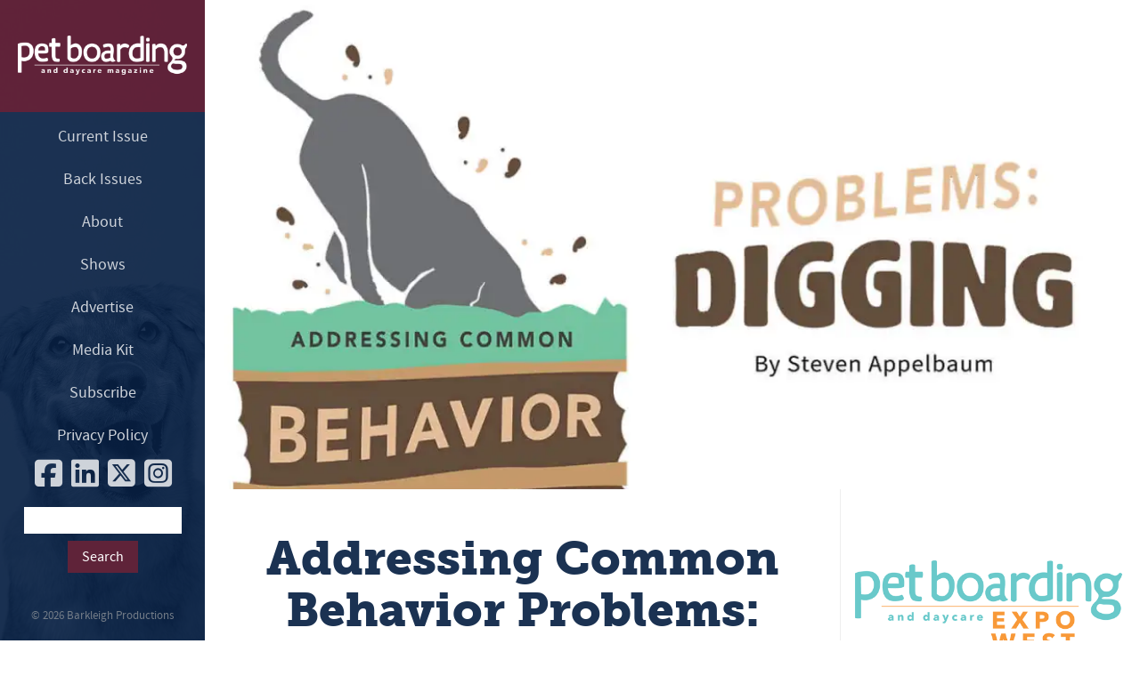

--- FILE ---
content_type: text/html; charset=UTF-8
request_url: https://www.petboardinganddaycare.com/addressing-common-behavior-problems-digging/
body_size: 12661
content:
<!DOCTYPE html>
<html lang="en-US">
<head>
<meta charset="UTF-8">
<!--[if lt IE 9]>
<script src="https://cdnjs.cloudflare.com/ajax/libs/html5shiv/3.7.3/html5shiv.min.js"></script>
<![endif]-->
<meta http-equiv="X-UA-Compatible" content="chrome=1">
<meta name="viewport" content="width=device-width, initial-scale=1.0">
<meta name="google-site-verification" content="FCV_UR-PPTbWDI1MEIroF6mjIV4eml5HBEj-4JEnAGU" />
<meta name="google-site-verification" content="FCV_UR-PPTbWDI1MEIroF6mjIV4eml5HBEj-4JEnAGU" />
<title>Addressing Common Behavior Problems: Digging</title>
<!--[if lt IE 9]>
<script>
document.createElement('header');
document.createElement('nav');
document.createElement('footer');
</script>
<![endif]-->
<meta name='robots' content='index, follow, max-image-preview:large, max-snippet:-1, max-video-preview:-1' />
<!-- Google Tag Manager for WordPress by gtm4wp.com -->
<script data-cfasync="false" data-pagespeed-no-defer>
var gtm4wp_datalayer_name = "dataLayer";
var dataLayer = dataLayer || [];
</script>
<!-- End Google Tag Manager for WordPress by gtm4wp.com -->
<!-- This site is optimized with the Yoast SEO plugin v26.7 - https://yoast.com/wordpress/plugins/seo/ -->
<meta name="description" content="Although many behavior problems can’t adequately be addressed in a boarding environment, that doesn’t mean boarding and daycare staff can’t offer tips..." />
<link rel="canonical" href="https://www.petboardinganddaycare.com/addressing-common-behavior-problems-digging/" />
<meta property="og:locale" content="en_US" />
<meta property="og:type" content="article" />
<meta property="og:title" content="Addressing Common Behavior Problems: Digging" />
<meta property="og:description" content="Although many behavior problems can’t adequately be addressed in a boarding environment, that doesn’t mean boarding and daycare staff can’t offer tips..." />
<meta property="og:url" content="https://www.petboardinganddaycare.com/addressing-common-behavior-problems-digging/" />
<meta property="og:site_name" content="Pet Boarding and Daycare Magazine" />
<meta property="article:published_time" content="2019-09-05T15:20:33+00:00" />
<meta property="article:modified_time" content="2020-11-10T16:55:28+00:00" />
<meta property="og:image" content="https://i0.wp.com/www.petboardinganddaycare.com/wp-content/uploads/2019/09/digging.jpg?fit=1200%2C628&ssl=1" />
<meta property="og:image:width" content="1200" />
<meta property="og:image:height" content="628" />
<meta property="og:image:type" content="image/jpeg" />
<meta name="author" content="luke" />
<meta name="twitter:card" content="summary_large_image" />
<meta name="twitter:label1" content="Written by" />
<meta name="twitter:data1" content="luke" />
<meta name="twitter:label2" content="Est. reading time" />
<meta name="twitter:data2" content="4 minutes" />
<script type="application/ld+json" class="yoast-schema-graph">{"@context":"https://schema.org","@graph":[{"@type":"Article","@id":"https://www.petboardinganddaycare.com/addressing-common-behavior-problems-digging/#article","isPartOf":{"@id":"https://www.petboardinganddaycare.com/addressing-common-behavior-problems-digging/"},"author":{"name":"luke","@id":"https://www.petboardinganddaycare.com/#/schema/person/673fff2ea39a2c4d796115e2091aa967"},"headline":"Addressing Common Behavior Problems: Digging","datePublished":"2019-09-05T15:20:33+00:00","dateModified":"2020-11-10T16:55:28+00:00","mainEntityOfPage":{"@id":"https://www.petboardinganddaycare.com/addressing-common-behavior-problems-digging/"},"wordCount":838,"image":{"@id":"https://www.petboardinganddaycare.com/addressing-common-behavior-problems-digging/#primaryimage"},"thumbnailUrl":"https://i0.wp.com/www.petboardinganddaycare.com/wp-content/uploads/2019/09/digging.jpg?fit=1200%2C628&ssl=1","articleSection":["Animal Behavior"],"inLanguage":"en-US"},{"@type":"WebPage","@id":"https://www.petboardinganddaycare.com/addressing-common-behavior-problems-digging/","url":"https://www.petboardinganddaycare.com/addressing-common-behavior-problems-digging/","name":"Addressing Common Behavior Problems: Digging","isPartOf":{"@id":"https://www.petboardinganddaycare.com/#website"},"primaryImageOfPage":{"@id":"https://www.petboardinganddaycare.com/addressing-common-behavior-problems-digging/#primaryimage"},"image":{"@id":"https://www.petboardinganddaycare.com/addressing-common-behavior-problems-digging/#primaryimage"},"thumbnailUrl":"https://i0.wp.com/www.petboardinganddaycare.com/wp-content/uploads/2019/09/digging.jpg?fit=1200%2C628&ssl=1","datePublished":"2019-09-05T15:20:33+00:00","dateModified":"2020-11-10T16:55:28+00:00","author":{"@id":"https://www.petboardinganddaycare.com/#/schema/person/673fff2ea39a2c4d796115e2091aa967"},"description":"Although many behavior problems can’t adequately be addressed in a boarding environment, that doesn’t mean boarding and daycare staff can’t offer tips...","breadcrumb":{"@id":"https://www.petboardinganddaycare.com/addressing-common-behavior-problems-digging/#breadcrumb"},"inLanguage":"en-US","potentialAction":[{"@type":"ReadAction","target":["https://www.petboardinganddaycare.com/addressing-common-behavior-problems-digging/"]}]},{"@type":"ImageObject","inLanguage":"en-US","@id":"https://www.petboardinganddaycare.com/addressing-common-behavior-problems-digging/#primaryimage","url":"https://i0.wp.com/www.petboardinganddaycare.com/wp-content/uploads/2019/09/digging.jpg?fit=1200%2C628&ssl=1","contentUrl":"https://i0.wp.com/www.petboardinganddaycare.com/wp-content/uploads/2019/09/digging.jpg?fit=1200%2C628&ssl=1","width":1200,"height":628},{"@type":"BreadcrumbList","@id":"https://www.petboardinganddaycare.com/addressing-common-behavior-problems-digging/#breadcrumb","itemListElement":[{"@type":"ListItem","position":1,"name":"Home","item":"https://www.petboardinganddaycare.com/"},{"@type":"ListItem","position":2,"name":"Addressing Common Behavior Problems: Digging"}]},{"@type":"WebSite","@id":"https://www.petboardinganddaycare.com/#website","url":"https://www.petboardinganddaycare.com/","name":"Pet Boarding and Daycare Magazine","description":"Pet Boarding &amp; Daycare is the boarding industry&#039;s only trade magazine. Pet Boarding &amp; Daycare delivers quality content in every issue on topics like animal health, training, facility design, and business.","potentialAction":[{"@type":"SearchAction","target":{"@type":"EntryPoint","urlTemplate":"https://www.petboardinganddaycare.com/?s={search_term_string}"},"query-input":{"@type":"PropertyValueSpecification","valueRequired":true,"valueName":"search_term_string"}}],"inLanguage":"en-US"},{"@type":"Person","@id":"https://www.petboardinganddaycare.com/#/schema/person/673fff2ea39a2c4d796115e2091aa967","name":"luke","image":{"@type":"ImageObject","inLanguage":"en-US","@id":"https://www.petboardinganddaycare.com/#/schema/person/image/","url":"https://secure.gravatar.com/avatar/a6982e77be5facb645717a6ba628d8045435f6d1df2151fb93159bda8bafb0f8?s=96&d=mm&r=g","contentUrl":"https://secure.gravatar.com/avatar/a6982e77be5facb645717a6ba628d8045435f6d1df2151fb93159bda8bafb0f8?s=96&d=mm&r=g","caption":"luke"},"url":"https://www.petboardinganddaycare.com/author/luke/"}]}</script>
<!-- / Yoast SEO plugin. -->
<link rel='dns-prefetch' href='//ajax.googleapis.com' />
<link rel='dns-prefetch' href='//stats.wp.com' />
<link rel='dns-prefetch' href='//jetpack.wordpress.com' />
<link rel='dns-prefetch' href='//s0.wp.com' />
<link rel='dns-prefetch' href='//public-api.wordpress.com' />
<link rel='dns-prefetch' href='//0.gravatar.com' />
<link rel='dns-prefetch' href='//1.gravatar.com' />
<link rel='dns-prefetch' href='//2.gravatar.com' />
<link rel='preconnect' href='//i0.wp.com' />
<link rel='preconnect' href='//c0.wp.com' />
<link rel="alternate" type="application/rss+xml" title="Pet Boarding and Daycare Magazine &raquo; Feed" href="https://www.petboardinganddaycare.com/feed/" />
<link rel="alternate" type="application/rss+xml" title="Pet Boarding and Daycare Magazine &raquo; Comments Feed" href="https://www.petboardinganddaycare.com/comments/feed/" />
<link rel="alternate" title="oEmbed (JSON)" type="application/json+oembed" href="https://www.petboardinganddaycare.com/wp-json/oembed/1.0/embed?url=https%3A%2F%2Fwww.petboardinganddaycare.com%2Faddressing-common-behavior-problems-digging%2F" />
<link rel="alternate" title="oEmbed (XML)" type="text/xml+oembed" href="https://www.petboardinganddaycare.com/wp-json/oembed/1.0/embed?url=https%3A%2F%2Fwww.petboardinganddaycare.com%2Faddressing-common-behavior-problems-digging%2F&#038;format=xml" />
<style id='wp-img-auto-sizes-contain-inline-css' type='text/css'>
img:is([sizes=auto i],[sizes^="auto," i]){contain-intrinsic-size:3000px 1500px}
/*# sourceURL=wp-img-auto-sizes-contain-inline-css */
</style>
<style id='wp-emoji-styles-inline-css' type='text/css'>
img.wp-smiley, img.emoji {
display: inline !important;
border: none !important;
box-shadow: none !important;
height: 1em !important;
width: 1em !important;
margin: 0 0.07em !important;
vertical-align: -0.1em !important;
background: none !important;
padding: 0 !important;
}
/*# sourceURL=wp-emoji-styles-inline-css */
</style>
<style id='wp-block-library-inline-css' type='text/css'>
:root{--wp-block-synced-color:#7a00df;--wp-block-synced-color--rgb:122,0,223;--wp-bound-block-color:var(--wp-block-synced-color);--wp-editor-canvas-background:#ddd;--wp-admin-theme-color:#007cba;--wp-admin-theme-color--rgb:0,124,186;--wp-admin-theme-color-darker-10:#006ba1;--wp-admin-theme-color-darker-10--rgb:0,107,160.5;--wp-admin-theme-color-darker-20:#005a87;--wp-admin-theme-color-darker-20--rgb:0,90,135;--wp-admin-border-width-focus:2px}@media (min-resolution:192dpi){:root{--wp-admin-border-width-focus:1.5px}}.wp-element-button{cursor:pointer}:root .has-very-light-gray-background-color{background-color:#eee}:root .has-very-dark-gray-background-color{background-color:#313131}:root .has-very-light-gray-color{color:#eee}:root .has-very-dark-gray-color{color:#313131}:root .has-vivid-green-cyan-to-vivid-cyan-blue-gradient-background{background:linear-gradient(135deg,#00d084,#0693e3)}:root .has-purple-crush-gradient-background{background:linear-gradient(135deg,#34e2e4,#4721fb 50%,#ab1dfe)}:root .has-hazy-dawn-gradient-background{background:linear-gradient(135deg,#faaca8,#dad0ec)}:root .has-subdued-olive-gradient-background{background:linear-gradient(135deg,#fafae1,#67a671)}:root .has-atomic-cream-gradient-background{background:linear-gradient(135deg,#fdd79a,#004a59)}:root .has-nightshade-gradient-background{background:linear-gradient(135deg,#330968,#31cdcf)}:root .has-midnight-gradient-background{background:linear-gradient(135deg,#020381,#2874fc)}:root{--wp--preset--font-size--normal:16px;--wp--preset--font-size--huge:42px}.has-regular-font-size{font-size:1em}.has-larger-font-size{font-size:2.625em}.has-normal-font-size{font-size:var(--wp--preset--font-size--normal)}.has-huge-font-size{font-size:var(--wp--preset--font-size--huge)}.has-text-align-center{text-align:center}.has-text-align-left{text-align:left}.has-text-align-right{text-align:right}.has-fit-text{white-space:nowrap!important}#end-resizable-editor-section{display:none}.aligncenter{clear:both}.items-justified-left{justify-content:flex-start}.items-justified-center{justify-content:center}.items-justified-right{justify-content:flex-end}.items-justified-space-between{justify-content:space-between}.screen-reader-text{border:0;clip-path:inset(50%);height:1px;margin:-1px;overflow:hidden;padding:0;position:absolute;width:1px;word-wrap:normal!important}.screen-reader-text:focus{background-color:#ddd;clip-path:none;color:#444;display:block;font-size:1em;height:auto;left:5px;line-height:normal;padding:15px 23px 14px;text-decoration:none;top:5px;width:auto;z-index:100000}html :where(.has-border-color){border-style:solid}html :where([style*=border-top-color]){border-top-style:solid}html :where([style*=border-right-color]){border-right-style:solid}html :where([style*=border-bottom-color]){border-bottom-style:solid}html :where([style*=border-left-color]){border-left-style:solid}html :where([style*=border-width]){border-style:solid}html :where([style*=border-top-width]){border-top-style:solid}html :where([style*=border-right-width]){border-right-style:solid}html :where([style*=border-bottom-width]){border-bottom-style:solid}html :where([style*=border-left-width]){border-left-style:solid}html :where(img[class*=wp-image-]){height:auto;max-width:100%}:where(figure){margin:0 0 1em}html :where(.is-position-sticky){--wp-admin--admin-bar--position-offset:var(--wp-admin--admin-bar--height,0px)}@media screen and (max-width:600px){html :where(.is-position-sticky){--wp-admin--admin-bar--position-offset:0px}}
/*# sourceURL=wp-block-library-inline-css */
</style><style id='wp-block-heading-inline-css' type='text/css'>
h1:where(.wp-block-heading).has-background,h2:where(.wp-block-heading).has-background,h3:where(.wp-block-heading).has-background,h4:where(.wp-block-heading).has-background,h5:where(.wp-block-heading).has-background,h6:where(.wp-block-heading).has-background{padding:1.25em 2.375em}h1.has-text-align-left[style*=writing-mode]:where([style*=vertical-lr]),h1.has-text-align-right[style*=writing-mode]:where([style*=vertical-rl]),h2.has-text-align-left[style*=writing-mode]:where([style*=vertical-lr]),h2.has-text-align-right[style*=writing-mode]:where([style*=vertical-rl]),h3.has-text-align-left[style*=writing-mode]:where([style*=vertical-lr]),h3.has-text-align-right[style*=writing-mode]:where([style*=vertical-rl]),h4.has-text-align-left[style*=writing-mode]:where([style*=vertical-lr]),h4.has-text-align-right[style*=writing-mode]:where([style*=vertical-rl]),h5.has-text-align-left[style*=writing-mode]:where([style*=vertical-lr]),h5.has-text-align-right[style*=writing-mode]:where([style*=vertical-rl]),h6.has-text-align-left[style*=writing-mode]:where([style*=vertical-lr]),h6.has-text-align-right[style*=writing-mode]:where([style*=vertical-rl]){rotate:180deg}
/*# sourceURL=https://c0.wp.com/c/6.9/wp-includes/blocks/heading/style.min.css */
</style>
<style id='wp-block-paragraph-inline-css' type='text/css'>
.is-small-text{font-size:.875em}.is-regular-text{font-size:1em}.is-large-text{font-size:2.25em}.is-larger-text{font-size:3em}.has-drop-cap:not(:focus):first-letter{float:left;font-size:8.4em;font-style:normal;font-weight:100;line-height:.68;margin:.05em .1em 0 0;text-transform:uppercase}body.rtl .has-drop-cap:not(:focus):first-letter{float:none;margin-left:.1em}p.has-drop-cap.has-background{overflow:hidden}:root :where(p.has-background){padding:1.25em 2.375em}:where(p.has-text-color:not(.has-link-color)) a{color:inherit}p.has-text-align-left[style*="writing-mode:vertical-lr"],p.has-text-align-right[style*="writing-mode:vertical-rl"]{rotate:180deg}
/*# sourceURL=https://c0.wp.com/c/6.9/wp-includes/blocks/paragraph/style.min.css */
</style>
<style id='global-styles-inline-css' type='text/css'>
:root{--wp--preset--aspect-ratio--square: 1;--wp--preset--aspect-ratio--4-3: 4/3;--wp--preset--aspect-ratio--3-4: 3/4;--wp--preset--aspect-ratio--3-2: 3/2;--wp--preset--aspect-ratio--2-3: 2/3;--wp--preset--aspect-ratio--16-9: 16/9;--wp--preset--aspect-ratio--9-16: 9/16;--wp--preset--color--black: #000000;--wp--preset--color--cyan-bluish-gray: #abb8c3;--wp--preset--color--white: #ffffff;--wp--preset--color--pale-pink: #f78da7;--wp--preset--color--vivid-red: #cf2e2e;--wp--preset--color--luminous-vivid-orange: #ff6900;--wp--preset--color--luminous-vivid-amber: #fcb900;--wp--preset--color--light-green-cyan: #7bdcb5;--wp--preset--color--vivid-green-cyan: #00d084;--wp--preset--color--pale-cyan-blue: #8ed1fc;--wp--preset--color--vivid-cyan-blue: #0693e3;--wp--preset--color--vivid-purple: #9b51e0;--wp--preset--gradient--vivid-cyan-blue-to-vivid-purple: linear-gradient(135deg,rgb(6,147,227) 0%,rgb(155,81,224) 100%);--wp--preset--gradient--light-green-cyan-to-vivid-green-cyan: linear-gradient(135deg,rgb(122,220,180) 0%,rgb(0,208,130) 100%);--wp--preset--gradient--luminous-vivid-amber-to-luminous-vivid-orange: linear-gradient(135deg,rgb(252,185,0) 0%,rgb(255,105,0) 100%);--wp--preset--gradient--luminous-vivid-orange-to-vivid-red: linear-gradient(135deg,rgb(255,105,0) 0%,rgb(207,46,46) 100%);--wp--preset--gradient--very-light-gray-to-cyan-bluish-gray: linear-gradient(135deg,rgb(238,238,238) 0%,rgb(169,184,195) 100%);--wp--preset--gradient--cool-to-warm-spectrum: linear-gradient(135deg,rgb(74,234,220) 0%,rgb(151,120,209) 20%,rgb(207,42,186) 40%,rgb(238,44,130) 60%,rgb(251,105,98) 80%,rgb(254,248,76) 100%);--wp--preset--gradient--blush-light-purple: linear-gradient(135deg,rgb(255,206,236) 0%,rgb(152,150,240) 100%);--wp--preset--gradient--blush-bordeaux: linear-gradient(135deg,rgb(254,205,165) 0%,rgb(254,45,45) 50%,rgb(107,0,62) 100%);--wp--preset--gradient--luminous-dusk: linear-gradient(135deg,rgb(255,203,112) 0%,rgb(199,81,192) 50%,rgb(65,88,208) 100%);--wp--preset--gradient--pale-ocean: linear-gradient(135deg,rgb(255,245,203) 0%,rgb(182,227,212) 50%,rgb(51,167,181) 100%);--wp--preset--gradient--electric-grass: linear-gradient(135deg,rgb(202,248,128) 0%,rgb(113,206,126) 100%);--wp--preset--gradient--midnight: linear-gradient(135deg,rgb(2,3,129) 0%,rgb(40,116,252) 100%);--wp--preset--font-size--small: 13px;--wp--preset--font-size--medium: 20px;--wp--preset--font-size--large: 36px;--wp--preset--font-size--x-large: 42px;--wp--preset--spacing--20: 0.44rem;--wp--preset--spacing--30: 0.67rem;--wp--preset--spacing--40: 1rem;--wp--preset--spacing--50: 1.5rem;--wp--preset--spacing--60: 2.25rem;--wp--preset--spacing--70: 3.38rem;--wp--preset--spacing--80: 5.06rem;--wp--preset--shadow--natural: 6px 6px 9px rgba(0, 0, 0, 0.2);--wp--preset--shadow--deep: 12px 12px 50px rgba(0, 0, 0, 0.4);--wp--preset--shadow--sharp: 6px 6px 0px rgba(0, 0, 0, 0.2);--wp--preset--shadow--outlined: 6px 6px 0px -3px rgb(255, 255, 255), 6px 6px rgb(0, 0, 0);--wp--preset--shadow--crisp: 6px 6px 0px rgb(0, 0, 0);}:where(.is-layout-flex){gap: 0.5em;}:where(.is-layout-grid){gap: 0.5em;}body .is-layout-flex{display: flex;}.is-layout-flex{flex-wrap: wrap;align-items: center;}.is-layout-flex > :is(*, div){margin: 0;}body .is-layout-grid{display: grid;}.is-layout-grid > :is(*, div){margin: 0;}:where(.wp-block-columns.is-layout-flex){gap: 2em;}:where(.wp-block-columns.is-layout-grid){gap: 2em;}:where(.wp-block-post-template.is-layout-flex){gap: 1.25em;}:where(.wp-block-post-template.is-layout-grid){gap: 1.25em;}.has-black-color{color: var(--wp--preset--color--black) !important;}.has-cyan-bluish-gray-color{color: var(--wp--preset--color--cyan-bluish-gray) !important;}.has-white-color{color: var(--wp--preset--color--white) !important;}.has-pale-pink-color{color: var(--wp--preset--color--pale-pink) !important;}.has-vivid-red-color{color: var(--wp--preset--color--vivid-red) !important;}.has-luminous-vivid-orange-color{color: var(--wp--preset--color--luminous-vivid-orange) !important;}.has-luminous-vivid-amber-color{color: var(--wp--preset--color--luminous-vivid-amber) !important;}.has-light-green-cyan-color{color: var(--wp--preset--color--light-green-cyan) !important;}.has-vivid-green-cyan-color{color: var(--wp--preset--color--vivid-green-cyan) !important;}.has-pale-cyan-blue-color{color: var(--wp--preset--color--pale-cyan-blue) !important;}.has-vivid-cyan-blue-color{color: var(--wp--preset--color--vivid-cyan-blue) !important;}.has-vivid-purple-color{color: var(--wp--preset--color--vivid-purple) !important;}.has-black-background-color{background-color: var(--wp--preset--color--black) !important;}.has-cyan-bluish-gray-background-color{background-color: var(--wp--preset--color--cyan-bluish-gray) !important;}.has-white-background-color{background-color: var(--wp--preset--color--white) !important;}.has-pale-pink-background-color{background-color: var(--wp--preset--color--pale-pink) !important;}.has-vivid-red-background-color{background-color: var(--wp--preset--color--vivid-red) !important;}.has-luminous-vivid-orange-background-color{background-color: var(--wp--preset--color--luminous-vivid-orange) !important;}.has-luminous-vivid-amber-background-color{background-color: var(--wp--preset--color--luminous-vivid-amber) !important;}.has-light-green-cyan-background-color{background-color: var(--wp--preset--color--light-green-cyan) !important;}.has-vivid-green-cyan-background-color{background-color: var(--wp--preset--color--vivid-green-cyan) !important;}.has-pale-cyan-blue-background-color{background-color: var(--wp--preset--color--pale-cyan-blue) !important;}.has-vivid-cyan-blue-background-color{background-color: var(--wp--preset--color--vivid-cyan-blue) !important;}.has-vivid-purple-background-color{background-color: var(--wp--preset--color--vivid-purple) !important;}.has-black-border-color{border-color: var(--wp--preset--color--black) !important;}.has-cyan-bluish-gray-border-color{border-color: var(--wp--preset--color--cyan-bluish-gray) !important;}.has-white-border-color{border-color: var(--wp--preset--color--white) !important;}.has-pale-pink-border-color{border-color: var(--wp--preset--color--pale-pink) !important;}.has-vivid-red-border-color{border-color: var(--wp--preset--color--vivid-red) !important;}.has-luminous-vivid-orange-border-color{border-color: var(--wp--preset--color--luminous-vivid-orange) !important;}.has-luminous-vivid-amber-border-color{border-color: var(--wp--preset--color--luminous-vivid-amber) !important;}.has-light-green-cyan-border-color{border-color: var(--wp--preset--color--light-green-cyan) !important;}.has-vivid-green-cyan-border-color{border-color: var(--wp--preset--color--vivid-green-cyan) !important;}.has-pale-cyan-blue-border-color{border-color: var(--wp--preset--color--pale-cyan-blue) !important;}.has-vivid-cyan-blue-border-color{border-color: var(--wp--preset--color--vivid-cyan-blue) !important;}.has-vivid-purple-border-color{border-color: var(--wp--preset--color--vivid-purple) !important;}.has-vivid-cyan-blue-to-vivid-purple-gradient-background{background: var(--wp--preset--gradient--vivid-cyan-blue-to-vivid-purple) !important;}.has-light-green-cyan-to-vivid-green-cyan-gradient-background{background: var(--wp--preset--gradient--light-green-cyan-to-vivid-green-cyan) !important;}.has-luminous-vivid-amber-to-luminous-vivid-orange-gradient-background{background: var(--wp--preset--gradient--luminous-vivid-amber-to-luminous-vivid-orange) !important;}.has-luminous-vivid-orange-to-vivid-red-gradient-background{background: var(--wp--preset--gradient--luminous-vivid-orange-to-vivid-red) !important;}.has-very-light-gray-to-cyan-bluish-gray-gradient-background{background: var(--wp--preset--gradient--very-light-gray-to-cyan-bluish-gray) !important;}.has-cool-to-warm-spectrum-gradient-background{background: var(--wp--preset--gradient--cool-to-warm-spectrum) !important;}.has-blush-light-purple-gradient-background{background: var(--wp--preset--gradient--blush-light-purple) !important;}.has-blush-bordeaux-gradient-background{background: var(--wp--preset--gradient--blush-bordeaux) !important;}.has-luminous-dusk-gradient-background{background: var(--wp--preset--gradient--luminous-dusk) !important;}.has-pale-ocean-gradient-background{background: var(--wp--preset--gradient--pale-ocean) !important;}.has-electric-grass-gradient-background{background: var(--wp--preset--gradient--electric-grass) !important;}.has-midnight-gradient-background{background: var(--wp--preset--gradient--midnight) !important;}.has-small-font-size{font-size: var(--wp--preset--font-size--small) !important;}.has-medium-font-size{font-size: var(--wp--preset--font-size--medium) !important;}.has-large-font-size{font-size: var(--wp--preset--font-size--large) !important;}.has-x-large-font-size{font-size: var(--wp--preset--font-size--x-large) !important;}
/*# sourceURL=global-styles-inline-css */
</style>
<style id='classic-theme-styles-inline-css' type='text/css'>
/*! This file is auto-generated */
.wp-block-button__link{color:#fff;background-color:#32373c;border-radius:9999px;box-shadow:none;text-decoration:none;padding:calc(.667em + 2px) calc(1.333em + 2px);font-size:1.125em}.wp-block-file__button{background:#32373c;color:#fff;text-decoration:none}
/*# sourceURL=/wp-includes/css/classic-themes.min.css */
</style>
<!-- <link rel='stylesheet' id='normalize-css' href='https://www.petboardinganddaycare.com/wp-content/themes/petboardinganddaycare/css/normalize.css' type='text/css' media='all' /> -->
<!-- <link rel='stylesheet' id='main-css' href='https://www.petboardinganddaycare.com/wp-content/themes/petboardinganddaycare/style.css' type='text/css' media='all' /> -->
<!-- <link rel='stylesheet' id='slb_core-css' href='https://www.petboardinganddaycare.com/wp-content/plugins/simple-lightbox/client/css/app.css' type='text/css' media='all' /> -->
<link rel="stylesheet" type="text/css" href="//www.petboardinganddaycare.com/wp-content/cache/wpfc-minified/9km0dtnt/ab3oc.css" media="all"/>
<link rel='stylesheet' id='sharedaddy-css' href='https://c0.wp.com/p/jetpack/15.4/modules/sharedaddy/sharing.css' type='text/css' media='all' />
<link rel='stylesheet' id='social-logos-css' href='https://c0.wp.com/p/jetpack/15.4/_inc/social-logos/social-logos.min.css' type='text/css' media='all' />
<script type="text/javascript" src="https://ajax.googleapis.com/ajax/libs/jquery/3.3.1/jquery.min.js" id="jquery-js"></script>
<link rel="https://api.w.org/" href="https://www.petboardinganddaycare.com/wp-json/" /><link rel="alternate" title="JSON" type="application/json" href="https://www.petboardinganddaycare.com/wp-json/wp/v2/posts/6657" /><link rel="EditURI" type="application/rsd+xml" title="RSD" href="https://www.petboardinganddaycare.com/xmlrpc.php?rsd" />
<meta name="generator" content="WordPress 6.9" />
<link rel='shortlink' href='https://www.petboardinganddaycare.com/?p=6657' />
<style>img#wpstats{display:none}</style>
<!-- Google Tag Manager for WordPress by gtm4wp.com -->
<!-- GTM Container placement set to manual -->
<script data-cfasync="false" data-pagespeed-no-defer type="text/javascript">
var dataLayer_content = {"pageTitle":"Addressing Common Behavior Problems: Digging","pagePostType":"post","pagePostType2":"single-post","pageCategory":["animal-behavior"]};
dataLayer.push( dataLayer_content );
</script>
<script data-cfasync="false" data-pagespeed-no-defer type="text/javascript">
(function(w,d,s,l,i){w[l]=w[l]||[];w[l].push({'gtm.start':
new Date().getTime(),event:'gtm.js'});var f=d.getElementsByTagName(s)[0],
j=d.createElement(s),dl=l!='dataLayer'?'&l='+l:'';j.async=true;j.src=
'//www.googletagmanager.com/gtm.js?id='+i+dl;f.parentNode.insertBefore(j,f);
})(window,document,'script','dataLayer','GTM-MVZWTW5');
</script>
<!-- End Google Tag Manager for WordPress by gtm4wp.com --><link rel="icon" href="https://i0.wp.com/www.petboardinganddaycare.com/wp-content/uploads/2016/09/cropped-pbd_icon.jpg?fit=32%2C32&#038;ssl=1" sizes="32x32" />
<link rel="icon" href="https://i0.wp.com/www.petboardinganddaycare.com/wp-content/uploads/2016/09/cropped-pbd_icon.jpg?fit=192%2C192&#038;ssl=1" sizes="192x192" />
<link rel="apple-touch-icon" href="https://i0.wp.com/www.petboardinganddaycare.com/wp-content/uploads/2016/09/cropped-pbd_icon.jpg?fit=180%2C180&#038;ssl=1" />
<meta name="msapplication-TileImage" content="https://i0.wp.com/www.petboardinganddaycare.com/wp-content/uploads/2016/09/cropped-pbd_icon.jpg?fit=270%2C270&#038;ssl=1" />
<script type="text/javascript">
jQuery(document).ready(function($){
$('#nav-wrap').prepend('<div id="menu-icon"><img src="https://www.petboardinganddaycare.com/wp-content/themes/petboardinganddaycare/img/menu_icon.png" id="the_icon"></div>');
$("#menu-icon").click(function(){
$("#nav").slideToggle();
$(this).toggleClass("active");
});
});
</script>
</head>
<body id="nav-wrap">
<!-- GTM Container placement set to manual -->
<!-- Google Tag Manager (noscript) -->
<noscript><iframe src="https://www.googletagmanager.com/ns.html?id=GTM-MVZWTW5" height="0" width="0" style="display:none;visibility:hidden" aria-hidden="true"></iframe></noscript>
<!-- End Google Tag Manager (noscript) -->	<div class="mobile_name"><h1>Pet Boarding &amp; Daycare</h1></div>
<header id="nav">
<a href="https://www.petboardinganddaycare.com"><img src="https://www.petboardinganddaycare.com/wp-content/themes/petboardinganddaycare/img/logo.png" class="head_logo"></a>
<nav>
<ul>
<li id="menu-item-15" class="menu-item menu-item-type-post_type menu-item-object-page menu-item-15"><a href="https://www.petboardinganddaycare.com/current-issue/">Current Issue</a></li>
<li id="menu-item-1679" class="menu-item menu-item-type-post_type menu-item-object-page menu-item-1679"><a href="https://www.petboardinganddaycare.com/back-issues/">Back Issues</a></li>
<li id="menu-item-13" class="menu-item menu-item-type-post_type menu-item-object-page menu-item-13"><a href="https://www.petboardinganddaycare.com/about/">About</a></li>
<li id="menu-item-2666" class="menu-item menu-item-type-custom menu-item-object-custom menu-item-home menu-item-2666"><a href="https://www.petboardinganddaycare.com/#upcoming-shows">Shows</a></li>
<li id="menu-item-11550" class="menu-item menu-item-type-custom menu-item-object-custom menu-item-11550"><a href="https://digital.petboardinganddaycare.com/media-kit/">Advertise</a></li>
<li id="menu-item-11551" class="menu-item menu-item-type-custom menu-item-object-custom menu-item-11551"><a href="https://digital.petboardinganddaycare.com/media-kit/media-kit-2023/">Media Kit</a></li>
<li id="menu-item-16" class="menu-item menu-item-type-post_type menu-item-object-page menu-item-16"><a href="https://www.petboardinganddaycare.com/subscribe/">Subscribe</a></li>
<li id="menu-item-4120" class="menu-item menu-item-type-post_type menu-item-object-page menu-item-privacy-policy menu-item-4120"><a rel="privacy-policy" href="https://www.petboardinganddaycare.com/privacy-policy/">Privacy Policy</a></li>
</ul>
<div class="social">
<a href="https://www.facebook.com/PetBoardingDaycare/"><i class="fa-brands fa-facebook-square"></i></a>
<a href="https://www.linkedin.com/company/10970131/"><i class="fa-brands fa-linkedin"></i></a>
<a href="https://twitter.com/barkleighinc"><i class="fa-brands fa-square-x-twitter"></i></a>
<a href="https://www.instagram.com/petboardingdaycare/"><i class="fa-brands fa-instagram-square"></i></a>
</div>
<div class="clearfix"></div>
<div id="primary-sidebar" class="primary-sidebar widget-area" role="complementary">
<div><form action="https://www.petboardinganddaycare.com" id="searchform" method="get">
<div>
<input type="text" id="s" name="s" value="" />
<input type="submit" value="Search" id="searchsubmit" />
</div>
</form></div>				</div><!-- #primary-sidebar -->
</nav>
<div class="foot"><p>&copy; 2026 <a href="http://www.barkleigh.com" target="_blank">Barkleigh Productions</a></p></div>
</header>	<div class="wrapper">
<div class="main_img"><img src="https://i0.wp.com/www.petboardinganddaycare.com/wp-content/uploads/2019/09/digging.jpg?fit=1024%2C536&ssl=1" alt="Addressing Common Behavior Problems: Digging" class="fit_img"></div>
<article class="content">
<h1>Addressing Common Behavior Problems: Digging</h1>
<h2></h2>
<time datetime="2019-09-05">September 5, 2019</time>		
<h3 id="author">By Steven Appelbaum</h3>
<div class="share">
<div class="sharedaddy sd-sharing-enabled"><div class="robots-nocontent sd-block sd-social sd-social-icon sd-sharing"><div class="sd-content"><ul><li class="share-facebook"><a rel="nofollow noopener noreferrer"
data-shared="sharing-facebook-6657"
class="share-facebook sd-button share-icon no-text"
href="https://www.petboardinganddaycare.com/addressing-common-behavior-problems-digging/?share=facebook"
target="_blank"
aria-labelledby="sharing-facebook-6657"
>
<span id="sharing-facebook-6657" hidden>Click to share on Facebook (Opens in new window)</span>
<span>Facebook</span>
</a></li><li class="share-twitter"><a rel="nofollow noopener noreferrer"
data-shared="sharing-twitter-6657"
class="share-twitter sd-button share-icon no-text"
href="https://www.petboardinganddaycare.com/addressing-common-behavior-problems-digging/?share=twitter"
target="_blank"
aria-labelledby="sharing-twitter-6657"
>
<span id="sharing-twitter-6657" hidden>Click to share on X (Opens in new window)</span>
<span>X</span>
</a></li><li class="share-linkedin"><a rel="nofollow noopener noreferrer"
data-shared="sharing-linkedin-6657"
class="share-linkedin sd-button share-icon no-text"
href="https://www.petboardinganddaycare.com/addressing-common-behavior-problems-digging/?share=linkedin"
target="_blank"
aria-labelledby="sharing-linkedin-6657"
>
<span id="sharing-linkedin-6657" hidden>Click to share on LinkedIn (Opens in new window)</span>
<span>LinkedIn</span>
</a></li><li class="share-pinterest"><a rel="nofollow noopener noreferrer"
data-shared="sharing-pinterest-6657"
class="share-pinterest sd-button share-icon no-text"
href="https://www.petboardinganddaycare.com/addressing-common-behavior-problems-digging/?share=pinterest"
target="_blank"
aria-labelledby="sharing-pinterest-6657"
>
<span id="sharing-pinterest-6657" hidden>Click to share on Pinterest (Opens in new window)</span>
<span>Pinterest</span>
</a></li><li class="share-end"></li></ul></div></div></div>			</div>	
<p class="has-drop-cap">Although many behavior problems can’t adequately be addressed in a boarding environment, that doesn’t mean boarding and daycare staff can’t offer tips to clients having challenges with their pets. Assisting your customers on issues they’re having real problems with can build customer loyalty which is priceless. </p>
<p>With this in mind, let’s talk about a common challenge dog many owners have.&nbsp;</p>
<p>Digging. Some dogs dig. Other dogs dig a lot! I think the worst case I’ve ever seen was a Rottweiler who dug such deep holes in the back yard that their owner’s fence collapsed. Digging can be a real problem for some clients as it can cause a great deal of expensive damage.&nbsp;</p>
<p>Like all behavior problems, the way to deal with it is to try to figure out the root cause(s). Some of the most common reasons are boredom, lack of exercise, negative associations with the location the dog is left in and gophers.</p>
<h3 class="wp-block-heading">Solutions to Digging Behavior</h3>
<p>Bored dogs usually dig when left alone for moderately long periods of time. To address this, owners should invest in interactive toys that will keep the dog occupied when left to their own devices. Kongs stuffed with delectable treats and Boomer balls, which some dogs will spend hours pushing around the yard, can make a real difference. The point here is that the more time the dog spends playing with products like these, the less time they are likely to spend digging up the yard.&nbsp;</p>
<p>Owners should also avoid digging in front of their dogs. Some dogs like to mimic behavior they observe and digging is a natural behavior for them, so caution owners about this.&nbsp;</p>
<p>Exercise is also a key in dealing with digging behavior. Moderate walks of 20-40 minutes, 3-4x per week can do wonders for the dog’s health and activity levels. Both owner and dog should make sure they have a clean bill of health before commencing any exercise program. I have seen countless cases of digging dogs who stopped their excavations once they started getting regular exercise.&nbsp;</p>
<p>Obedience training can also help here. Did you ever notice that if you have to focus intensely on something for 15-30 minutes it can make you physically and mentally tired? The same holds true for the dog. Owners that work with their dogs on obedience for 15-30 minutes prior to departure might find a real decrease in inappropriate behavior on the part of their pets after they leave.&nbsp;</p>
<h3 class="wp-block-heading">Other Things to Consider When Addressing Digging </h3>
<p>Don’t make the yard a place of banishment. This is a common mistake. Some owners don’t trust their dogs in the house when they are gone, so they leave their dogs in the yard. Since dogs are social beings, this can create anxiety and negative associations with the place in which they are being left. Sometimes anxiety can cause a dog to act out and digging is one of the ways they do this.&nbsp;</p>
<p>It’s important to understand that “acting out” is not a spiteful behavior on the part of the dog. It’s simply a reaction to stress. To address it, you must teach the dog to associate more positive things with the place in which they are being left. That means playing with the dog in the yard, working obedience with the dog in the yard, and working with a dog trainer—so that if at all possible, the dog can earn freedom in the house and yard when the owners are away.&nbsp;</p>
<p>If an owner has gophers or any type of digging/burrowing critters living in their yard, and their dogs are digging holes to try to get at them, the only way they are likely to solve that behavior is to contact a professional to help them humanely remove the rodents.&nbsp;</p>
<p>Digging can be a challenging behavior and many owners will need to work with a professional trainer to eliminate this behavior. If you don’t already have a relationship with a dog trainer, consider establishing one. A good dog trainer can really help your clients properly deal with behaviors like this. Not only can you be a part of the solution, but your assistance can help both pets and the people who love them have stronger, healthier relationships. &nbsp;</p>
<p><em>Steven Appelbaum is a professional dog trainer and founder of <a rel="noreferrer noopener" href="https://www.animalbehaviorcollege.com/" target="_blank">Animal Behavior College</a> (ABC), a vocational school specializing in animal career training programs. ABC offers pet grooming, dog training, cat training and veterinary assistance programs and will be launching an aquatics management and zookeeper assistant program in 2019. The school also offers a variety of continuing education programs on subjects including; pet nutrition, pet massage, dog walking, pet sitting and training shelter dogs. Aside from managing ABC, Appelbaum works as a freelance author, lecturer and pet business consultant. For more information about <a rel="noreferrer noopener" href="https://www.animalbehaviorcollege.com/" target="_blank">Animal Behavior College</a>, please visit the website at <a rel="noreferrer noopener" href="https://www.animalbehaviorcollege.com/" target="_blank">www.animalbehaviorcollege.com</a></em></p>
<div class="next_links">
<a href="https://www.petboardinganddaycare.com/when-something-goes-wrong/" rel="prev">&larr; Previous Article</a><span>&nbsp;</span>
<a href="https://www.petboardinganddaycare.com/online-reservations-convenience-at-what-cost/" rel="next">Next Article &rarr;</a>			</div>
<div id="comments_section">
</div>
</article>
<aside class="article-r">
<div id="upcoming-shows">
<a href="https://www.petboardingexpowest.com/" target="_blank"><img src="https://www.petboardinganddaycare.com/wp-content/themes/petboardinganddaycare/img/pbdwest-16.png" class="fit_img shows" alt="Pet Boarding &amp; Daycare Expo West"></a>
<h4>May 25 - 28, 2026<br>Phoenix, Arizona</h4>
<a href="https://www.petboardingexpo.com/" target="_blank"><img src="https://www.petboardinganddaycare.com/wp-content/themes/petboardinganddaycare/img/pbdexpo-logo.png" class="fit_img shows" alt="Pet Boarding &amp; Daycare Expo"></a>
<h4>Nov. 3 - 6, 2026<br>Hershey, Pennsylvania</h4>
<a href="https://podcast.petboardinganddaycare.com/" target="_blank"><img src="https://www.petboardinganddaycare.com/wp-content/themes/petboardinganddaycare/img/PBDP-logo-scaled-768x768.jpg" class="fit_img shows" alt="Pet Boarding &amp; Daycare Podcast"></a>
<a href="https://www.petboardingcertification.com" target="_blank"><img src="https://www.petboardinganddaycare.com/wp-content/themes/petboardinganddaycare/img/ppbc-600.png" class="fit_img shows" alt="Professional Pet Boarding Certification"></a>
</div>
<br>
<h2>Current Issue</h2>
<div class="current_issue">
<a href="https://www.petboardinganddaycare.com/current-issue/">
<img width="386" height="500" src="https://i0.wp.com/www.petboardinganddaycare.com/wp-content/uploads/2026/01/pbd-jan-feb-2026-cover.webp?fit=386%2C500&amp;ssl=1" class="fit_img wp-post-image" alt="" decoding="async" fetchpriority="high" srcset="https://i0.wp.com/www.petboardinganddaycare.com/wp-content/uploads/2026/01/pbd-jan-feb-2026-cover.webp?w=612&amp;ssl=1 612w, https://i0.wp.com/www.petboardinganddaycare.com/wp-content/uploads/2026/01/pbd-jan-feb-2026-cover.webp?resize=386%2C500&amp;ssl=1 386w, https://i0.wp.com/www.petboardinganddaycare.com/wp-content/uploads/2026/01/pbd-jan-feb-2026-cover.webp?resize=193%2C250&amp;ssl=1 193w" sizes="(max-width: 386px) 100vw, 386px" />					</a>
</div>
<h3 class="subscribe"><a href="https://www.petboardinganddaycare.com/subscribe/">Subscribe</a></h3>
<h3 class="advertise"><a href="https://www.petboardinganddaycare.com/ad-rates/">Advertise</a></h3>
</aside>
</div>
<footer>
<script type="speculationrules">
{"prefetch":[{"source":"document","where":{"and":[{"href_matches":"/*"},{"not":{"href_matches":["/wp-*.php","/wp-admin/*","/wp-content/uploads/*","/wp-content/*","/wp-content/plugins/*","/wp-content/themes/petboardinganddaycare/*","/*\\?(.+)"]}},{"not":{"selector_matches":"a[rel~=\"nofollow\"]"}},{"not":{"selector_matches":".no-prefetch, .no-prefetch a"}}]},"eagerness":"conservative"}]}
</script>
<script type="text/javascript">
window.WPCOM_sharing_counts = {"https://www.petboardinganddaycare.com/addressing-common-behavior-problems-digging/":6657};
</script>
<script type="text/javascript" src="https://www.petboardinganddaycare.com/wp-content/plugins/duracelltomi-google-tag-manager/dist/js/gtm4wp-form-move-tracker.js" id="gtm4wp-form-move-tracker-js"></script>
<script type="text/javascript" id="jetpack-stats-js-before">
/* <![CDATA[ */
_stq = window._stq || [];
_stq.push([ "view", {"v":"ext","blog":"116054216","post":"6657","tz":"-5","srv":"www.petboardinganddaycare.com","j":"1:15.4"} ]);
_stq.push([ "clickTrackerInit", "116054216", "6657" ]);
//# sourceURL=jetpack-stats-js-before
/* ]]> */
</script>
<script type="text/javascript" src="https://stats.wp.com/e-202603.js" id="jetpack-stats-js" defer="defer" data-wp-strategy="defer"></script>
<script type="text/javascript" id="sharing-js-js-extra">
/* <![CDATA[ */
var sharing_js_options = {"lang":"en","counts":"1","is_stats_active":"1"};
//# sourceURL=sharing-js-js-extra
/* ]]> */
</script>
<script type="text/javascript" src="https://c0.wp.com/p/jetpack/15.4/_inc/build/sharedaddy/sharing.min.js" id="sharing-js-js"></script>
<script type="text/javascript" id="sharing-js-js-after">
/* <![CDATA[ */
var windowOpen;
( function () {
function matches( el, sel ) {
return !! (
el.matches && el.matches( sel ) ||
el.msMatchesSelector && el.msMatchesSelector( sel )
);
}
document.body.addEventListener( 'click', function ( event ) {
if ( ! event.target ) {
return;
}
var el;
if ( matches( event.target, 'a.share-facebook' ) ) {
el = event.target;
} else if ( event.target.parentNode && matches( event.target.parentNode, 'a.share-facebook' ) ) {
el = event.target.parentNode;
}
if ( el ) {
event.preventDefault();
// If there's another sharing window open, close it.
if ( typeof windowOpen !== 'undefined' ) {
windowOpen.close();
}
windowOpen = window.open( el.getAttribute( 'href' ), 'wpcomfacebook', 'menubar=1,resizable=1,width=600,height=400' );
return false;
}
} );
} )();
var windowOpen;
( function () {
function matches( el, sel ) {
return !! (
el.matches && el.matches( sel ) ||
el.msMatchesSelector && el.msMatchesSelector( sel )
);
}
document.body.addEventListener( 'click', function ( event ) {
if ( ! event.target ) {
return;
}
var el;
if ( matches( event.target, 'a.share-twitter' ) ) {
el = event.target;
} else if ( event.target.parentNode && matches( event.target.parentNode, 'a.share-twitter' ) ) {
el = event.target.parentNode;
}
if ( el ) {
event.preventDefault();
// If there's another sharing window open, close it.
if ( typeof windowOpen !== 'undefined' ) {
windowOpen.close();
}
windowOpen = window.open( el.getAttribute( 'href' ), 'wpcomtwitter', 'menubar=1,resizable=1,width=600,height=350' );
return false;
}
} );
} )();
var windowOpen;
( function () {
function matches( el, sel ) {
return !! (
el.matches && el.matches( sel ) ||
el.msMatchesSelector && el.msMatchesSelector( sel )
);
}
document.body.addEventListener( 'click', function ( event ) {
if ( ! event.target ) {
return;
}
var el;
if ( matches( event.target, 'a.share-linkedin' ) ) {
el = event.target;
} else if ( event.target.parentNode && matches( event.target.parentNode, 'a.share-linkedin' ) ) {
el = event.target.parentNode;
}
if ( el ) {
event.preventDefault();
// If there's another sharing window open, close it.
if ( typeof windowOpen !== 'undefined' ) {
windowOpen.close();
}
windowOpen = window.open( el.getAttribute( 'href' ), 'wpcomlinkedin', 'menubar=1,resizable=1,width=580,height=450' );
return false;
}
} );
} )();
//# sourceURL=sharing-js-js-after
/* ]]> */
</script>
<script id="wp-emoji-settings" type="application/json">
{"baseUrl":"https://s.w.org/images/core/emoji/17.0.2/72x72/","ext":".png","svgUrl":"https://s.w.org/images/core/emoji/17.0.2/svg/","svgExt":".svg","source":{"concatemoji":"https://www.petboardinganddaycare.com/wp-includes/js/wp-emoji-release.min.js"}}
</script>
<script type="module">
/* <![CDATA[ */
/*! This file is auto-generated */
const a=JSON.parse(document.getElementById("wp-emoji-settings").textContent),o=(window._wpemojiSettings=a,"wpEmojiSettingsSupports"),s=["flag","emoji"];function i(e){try{var t={supportTests:e,timestamp:(new Date).valueOf()};sessionStorage.setItem(o,JSON.stringify(t))}catch(e){}}function c(e,t,n){e.clearRect(0,0,e.canvas.width,e.canvas.height),e.fillText(t,0,0);t=new Uint32Array(e.getImageData(0,0,e.canvas.width,e.canvas.height).data);e.clearRect(0,0,e.canvas.width,e.canvas.height),e.fillText(n,0,0);const a=new Uint32Array(e.getImageData(0,0,e.canvas.width,e.canvas.height).data);return t.every((e,t)=>e===a[t])}function p(e,t){e.clearRect(0,0,e.canvas.width,e.canvas.height),e.fillText(t,0,0);var n=e.getImageData(16,16,1,1);for(let e=0;e<n.data.length;e++)if(0!==n.data[e])return!1;return!0}function u(e,t,n,a){switch(t){case"flag":return n(e,"\ud83c\udff3\ufe0f\u200d\u26a7\ufe0f","\ud83c\udff3\ufe0f\u200b\u26a7\ufe0f")?!1:!n(e,"\ud83c\udde8\ud83c\uddf6","\ud83c\udde8\u200b\ud83c\uddf6")&&!n(e,"\ud83c\udff4\udb40\udc67\udb40\udc62\udb40\udc65\udb40\udc6e\udb40\udc67\udb40\udc7f","\ud83c\udff4\u200b\udb40\udc67\u200b\udb40\udc62\u200b\udb40\udc65\u200b\udb40\udc6e\u200b\udb40\udc67\u200b\udb40\udc7f");case"emoji":return!a(e,"\ud83e\u1fac8")}return!1}function f(e,t,n,a){let r;const o=(r="undefined"!=typeof WorkerGlobalScope&&self instanceof WorkerGlobalScope?new OffscreenCanvas(300,150):document.createElement("canvas")).getContext("2d",{willReadFrequently:!0}),s=(o.textBaseline="top",o.font="600 32px Arial",{});return e.forEach(e=>{s[e]=t(o,e,n,a)}),s}function r(e){var t=document.createElement("script");t.src=e,t.defer=!0,document.head.appendChild(t)}a.supports={everything:!0,everythingExceptFlag:!0},new Promise(t=>{let n=function(){try{var e=JSON.parse(sessionStorage.getItem(o));if("object"==typeof e&&"number"==typeof e.timestamp&&(new Date).valueOf()<e.timestamp+604800&&"object"==typeof e.supportTests)return e.supportTests}catch(e){}return null}();if(!n){if("undefined"!=typeof Worker&&"undefined"!=typeof OffscreenCanvas&&"undefined"!=typeof URL&&URL.createObjectURL&&"undefined"!=typeof Blob)try{var e="postMessage("+f.toString()+"("+[JSON.stringify(s),u.toString(),c.toString(),p.toString()].join(",")+"));",a=new Blob([e],{type:"text/javascript"});const r=new Worker(URL.createObjectURL(a),{name:"wpTestEmojiSupports"});return void(r.onmessage=e=>{i(n=e.data),r.terminate(),t(n)})}catch(e){}i(n=f(s,u,c,p))}t(n)}).then(e=>{for(const n in e)a.supports[n]=e[n],a.supports.everything=a.supports.everything&&a.supports[n],"flag"!==n&&(a.supports.everythingExceptFlag=a.supports.everythingExceptFlag&&a.supports[n]);var t;a.supports.everythingExceptFlag=a.supports.everythingExceptFlag&&!a.supports.flag,a.supports.everything||((t=a.source||{}).concatemoji?r(t.concatemoji):t.wpemoji&&t.twemoji&&(r(t.twemoji),r(t.wpemoji)))});
//# sourceURL=https://www.petboardinganddaycare.com/wp-includes/js/wp-emoji-loader.min.js
/* ]]> */
</script>
<script type="text/javascript" id="slb_context">/* <![CDATA[ */if ( !!window.jQuery ) {(function($){$(document).ready(function(){if ( !!window.SLB ) { {$.extend(SLB, {"context":["public","user_guest"]});} }})})(jQuery);}/* ]]> */</script>
</footer>
<script defer src="https://static.cloudflareinsights.com/beacon.min.js/vcd15cbe7772f49c399c6a5babf22c1241717689176015" integrity="sha512-ZpsOmlRQV6y907TI0dKBHq9Md29nnaEIPlkf84rnaERnq6zvWvPUqr2ft8M1aS28oN72PdrCzSjY4U6VaAw1EQ==" data-cf-beacon='{"version":"2024.11.0","token":"7e549e43e6814406a13ca0700557b791","r":1,"server_timing":{"name":{"cfCacheStatus":true,"cfEdge":true,"cfExtPri":true,"cfL4":true,"cfOrigin":true,"cfSpeedBrain":true},"location_startswith":null}}' crossorigin="anonymous"></script>
</body>
</html><!-- WP Fastest Cache file was created in 0.409 seconds, on January 18, 2026 @ 12:25 pm --><!-- need to refresh to see cached version -->